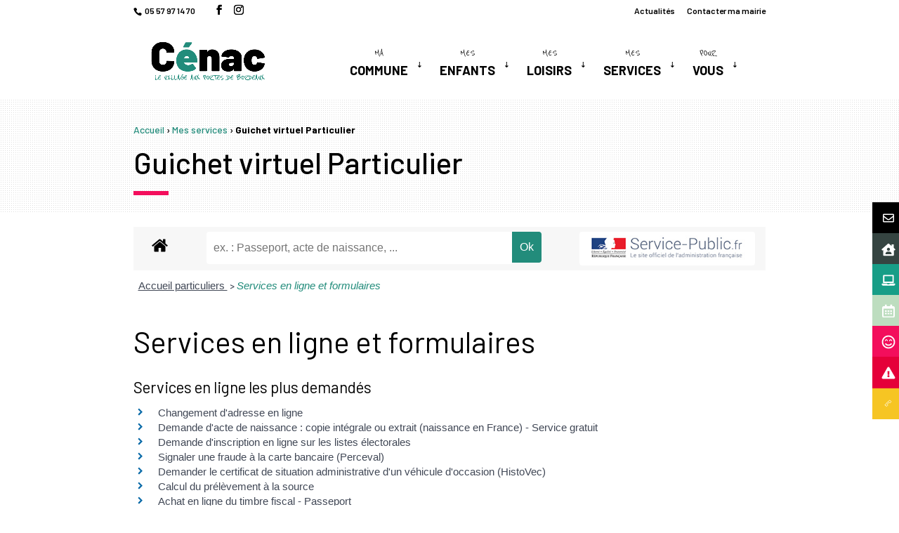

--- FILE ---
content_type: text/html; charset=UTF-8
request_url: https://www.cenac33.fr/mes-services/guichet-virtuel/?xml=servicesEnLigne
body_size: 14585
content:

<!DOCTYPE html>
<html lang="fr-FR">
<head>
	<meta charset="UTF-8" />
<meta http-equiv="X-UA-Compatible" content="IE=edge">
	<link rel="pingback" href="https://www.cenac33.fr/xmlrpc.php" />

	<script type="text/javascript">
		document.documentElement.className = 'js';
	</script>


<!-- Global site tag (gtag.js) - Google Analytics -->
<script async src="https://www.googletagmanager.com/gtag/js?id=G-8P1Q6S61PK"></script>
<script>
  window.dataLayer = window.dataLayer || [];
  function gtag(){dataLayer.push(arguments);}
  gtag('js', new Date());

  gtag('config', 'G-8P1Q6S61PK');
</script>

	<link rel="preconnect" href="https://fonts.gstatic.com" crossorigin /><meta name='robots' content='index, follow, max-image-preview:large, max-snippet:-1, max-video-preview:-1' />
	
	<script type="text/javascript">
			let jqueryParams=[],jQuery=function(r){return jqueryParams=[...jqueryParams,r],jQuery},$=function(r){return jqueryParams=[...jqueryParams,r],$};window.jQuery=jQuery,window.$=jQuery;let customHeadScripts=!1;jQuery.fn=jQuery.prototype={},$.fn=jQuery.prototype={},jQuery.noConflict=function(r){if(window.jQuery)return jQuery=window.jQuery,$=window.jQuery,customHeadScripts=!0,jQuery.noConflict},jQuery.ready=function(r){jqueryParams=[...jqueryParams,r]},$.ready=function(r){jqueryParams=[...jqueryParams,r]},jQuery.load=function(r){jqueryParams=[...jqueryParams,r]},$.load=function(r){jqueryParams=[...jqueryParams,r]},jQuery.fn.ready=function(r){jqueryParams=[...jqueryParams,r]},$.fn.ready=function(r){jqueryParams=[...jqueryParams,r]};</script>
	<!-- This site is optimized with the Yoast SEO plugin v26.8 - https://yoast.com/product/yoast-seo-wordpress/ -->
	<link media="all" href="https://www.cenac33.fr/wp-content/cache/autoptimize/css/autoptimize_efb6c13a421708e97512a17f8a95ec8e.css" rel="stylesheet"><title>Guichet virtuel Particulier - Mairie de Cénac</title>
	<link rel="canonical" href="https://www.cenac33.fr/mes-services/guichet-virtuel/" />
	<meta property="og:locale" content="fr_FR" />
	<meta property="og:type" content="article" />
	<meta property="og:title" content="Guichet virtuel Particulier - Mairie de Cénac" />
	<meta property="og:url" content="https://www.cenac33.fr/mes-services/guichet-virtuel/" />
	<meta property="og:site_name" content="Mairie de Cénac" />
	<meta property="article:modified_time" content="2021-12-16T19:49:06+00:00" />
	<meta property="og:image" content="https://www.cenac33.fr/wp-content/uploads/2021/07/illu-generique-cenac-4-1.jpg" />
	<meta property="og:image:width" content="1920" />
	<meta property="og:image:height" content="1280" />
	<meta property="og:image:type" content="image/jpeg" />
	<meta name="twitter:card" content="summary_large_image" />
	<script type="application/ld+json" class="yoast-schema-graph">{"@context":"https://schema.org","@graph":[{"@type":"WebPage","@id":"https://www.cenac33.fr/mes-services/guichet-virtuel/","url":"https://www.cenac33.fr/mes-services/guichet-virtuel/","name":"Guichet virtuel Particulier - Mairie de Cénac","isPartOf":{"@id":"https://www.cenac33.fr/#website"},"primaryImageOfPage":{"@id":"https://www.cenac33.fr/mes-services/guichet-virtuel/#primaryimage"},"image":{"@id":"https://www.cenac33.fr/mes-services/guichet-virtuel/#primaryimage"},"thumbnailUrl":"https://www.cenac33.fr/wp-content/uploads/2021/07/illu-generique-cenac-4-1.jpg","datePublished":"2021-06-30T11:21:13+00:00","dateModified":"2021-12-16T19:49:06+00:00","breadcrumb":{"@id":"https://www.cenac33.fr/mes-services/guichet-virtuel/#breadcrumb"},"inLanguage":"fr-FR","potentialAction":[{"@type":"ReadAction","target":["https://www.cenac33.fr/mes-services/guichet-virtuel/"]}]},{"@type":"ImageObject","inLanguage":"fr-FR","@id":"https://www.cenac33.fr/mes-services/guichet-virtuel/#primaryimage","url":"https://www.cenac33.fr/wp-content/uploads/2021/07/illu-generique-cenac-4-1.jpg","contentUrl":"https://www.cenac33.fr/wp-content/uploads/2021/07/illu-generique-cenac-4-1.jpg","width":1920,"height":1280},{"@type":"BreadcrumbList","@id":"https://www.cenac33.fr/mes-services/guichet-virtuel/#breadcrumb","itemListElement":[{"@type":"ListItem","position":1,"name":"Accueil","item":"https://www.cenac33.fr/"},{"@type":"ListItem","position":2,"name":"Mes services","item":"https://www.cenac33.fr/mes-services/"},{"@type":"ListItem","position":3,"name":"Guichet virtuel Particulier"}]},{"@type":"WebSite","@id":"https://www.cenac33.fr/#website","url":"https://www.cenac33.fr/","name":"Mairie de Cénac","description":"Le village aux portes de Bordeaux","potentialAction":[{"@type":"SearchAction","target":{"@type":"EntryPoint","urlTemplate":"https://www.cenac33.fr/?s={search_term_string}"},"query-input":{"@type":"PropertyValueSpecification","valueRequired":true,"valueName":"search_term_string"}}],"inLanguage":"fr-FR"}]}</script>
	<!-- / Yoast SEO plugin. -->


<link rel='dns-prefetch' href='//use.fontawesome.com' />
<link rel="alternate" type="application/rss+xml" title="Mairie de Cénac &raquo; Flux" href="https://www.cenac33.fr/feed/" />
<link rel="alternate" type="application/rss+xml" title="Mairie de Cénac &raquo; Flux des commentaires" href="https://www.cenac33.fr/comments/feed/" />
<meta name="robots" content="noindex,follow" /><meta content="cenac Child v.1.0" name="generator"/>





<!--[if lt IE 8]>
<link rel='stylesheet' id='ccchildpagesiecss-css' href='https://www.cenac33.fr/wp-content/plugins/cc-child-pages/includes/css/styles.ie.css?ver=1.43' type='text/css' media='all' />
<![endif]-->









<script type="text/javascript" src="https://www.cenac33.fr/wp-includes/js/jquery/jquery.min.js?ver=3.7.1" id="jquery-core-js"></script>
<script type="text/javascript" src="https://www.cenac33.fr/wp-includes/js/jquery/jquery-migrate.min.js?ver=3.4.1" id="jquery-migrate-js"></script>
<script type="text/javascript" id="jquery-js-after">
/* <![CDATA[ */
jqueryParams.length&&$.each(jqueryParams,function(e,r){if("function"==typeof r){var n=String(r);n.replace("$","jQuery");var a=new Function("return "+n)();$(document).ready(a)}});
/* ]]> */
</script>
<script type="text/javascript" src="https://www.cenac33.fr/wp-includes/js/jquery/ui/core.min.js?ver=1.13.3" id="jquery-ui-core-js"></script>
<script type="text/javascript" src="https://www.cenac33.fr/wp-includes/js/jquery/ui/mouse.min.js?ver=1.13.3" id="jquery-ui-mouse-js"></script>
<script type="text/javascript" src="https://www.cenac33.fr/wp-includes/js/jquery/ui/sortable.min.js?ver=1.13.3" id="jquery-ui-sortable-js"></script>
<script type="text/javascript" src="https://www.cenac33.fr/wp-includes/js/jquery/ui/datepicker.min.js?ver=1.13.3" id="jquery-ui-datepicker-js"></script>
<script type="text/javascript" id="jquery-ui-datepicker-js-after">
/* <![CDATA[ */
jQuery(function(jQuery){jQuery.datepicker.setDefaults({"closeText":"Fermer","currentText":"Aujourd\u2019hui","monthNames":["janvier","f\u00e9vrier","mars","avril","mai","juin","juillet","ao\u00fbt","septembre","octobre","novembre","d\u00e9cembre"],"monthNamesShort":["Jan","F\u00e9v","Mar","Avr","Mai","Juin","Juil","Ao\u00fbt","Sep","Oct","Nov","D\u00e9c"],"nextText":"Suivant","prevText":"Pr\u00e9c\u00e9dent","dayNames":["dimanche","lundi","mardi","mercredi","jeudi","vendredi","samedi"],"dayNamesShort":["dim","lun","mar","mer","jeu","ven","sam"],"dayNamesMin":["D","L","M","M","J","V","S"],"dateFormat":"d MM yy","firstDay":1,"isRTL":false});});
/* ]]> */
</script>
<script type="text/javascript" src="https://www.cenac33.fr/wp-includes/js/jquery/ui/resizable.min.js?ver=1.13.3" id="jquery-ui-resizable-js"></script>
<script type="text/javascript" src="https://www.cenac33.fr/wp-includes/js/jquery/ui/draggable.min.js?ver=1.13.3" id="jquery-ui-draggable-js"></script>
<script type="text/javascript" src="https://www.cenac33.fr/wp-includes/js/jquery/ui/controlgroup.min.js?ver=1.13.3" id="jquery-ui-controlgroup-js"></script>
<script type="text/javascript" src="https://www.cenac33.fr/wp-includes/js/jquery/ui/checkboxradio.min.js?ver=1.13.3" id="jquery-ui-checkboxradio-js"></script>
<script type="text/javascript" src="https://www.cenac33.fr/wp-includes/js/jquery/ui/button.min.js?ver=1.13.3" id="jquery-ui-button-js"></script>
<script type="text/javascript" src="https://www.cenac33.fr/wp-includes/js/jquery/ui/dialog.min.js?ver=1.13.3" id="jquery-ui-dialog-js"></script>
<script type="text/javascript" id="events-manager-js-extra">
/* <![CDATA[ */
var EM = {"ajaxurl":"https:\/\/www.cenac33.fr\/wp-admin\/admin-ajax.php","locationajaxurl":"https:\/\/www.cenac33.fr\/wp-admin\/admin-ajax.php?action=locations_search","firstDay":"1","locale":"fr","dateFormat":"yy-mm-dd","ui_css":"https:\/\/www.cenac33.fr\/wp-content\/plugins\/events-manager\/includes\/css\/jquery-ui\/build.min.css","show24hours":"1","is_ssl":"1","autocomplete_limit":"10","calendar":{"breakpoints":{"small":560,"medium":908,"large":false},"month_format":"M Y"},"phone":"","datepicker":{"format":"d\/m\/Y","locale":"fr"},"search":{"breakpoints":{"small":650,"medium":850,"full":false}},"url":"https:\/\/www.cenac33.fr\/wp-content\/plugins\/events-manager","assets":{"input.em-uploader":{"js":{"em-uploader":{"url":"https:\/\/www.cenac33.fr\/wp-content\/plugins\/events-manager\/includes\/js\/em-uploader.js?v=7.2.3.1","event":"em_uploader_ready"}}},".em-event-editor":{"js":{"event-editor":{"url":"https:\/\/www.cenac33.fr\/wp-content\/plugins\/events-manager\/includes\/js\/events-manager-event-editor.js?v=7.2.3.1","event":"em_event_editor_ready"}},"css":{"event-editor":"https:\/\/www.cenac33.fr\/wp-content\/plugins\/events-manager\/includes\/css\/events-manager-event-editor.min.css?v=7.2.3.1"}},".em-recurrence-sets, .em-timezone":{"js":{"luxon":{"url":"luxon\/luxon.js?v=7.2.3.1","event":"em_luxon_ready"}}},".em-booking-form, #em-booking-form, .em-booking-recurring, .em-event-booking-form":{"js":{"em-bookings":{"url":"https:\/\/www.cenac33.fr\/wp-content\/plugins\/events-manager\/includes\/js\/bookingsform.js?v=7.2.3.1","event":"em_booking_form_js_loaded"}}},"#em-opt-archetypes":{"js":{"archetypes":"https:\/\/www.cenac33.fr\/wp-content\/plugins\/events-manager\/includes\/js\/admin-archetype-editor.js?v=7.2.3.1","archetypes_ms":"https:\/\/www.cenac33.fr\/wp-content\/plugins\/events-manager\/includes\/js\/admin-archetypes.js?v=7.2.3.1","qs":"qs\/qs.js?v=7.2.3.1"}}},"cached":"","txt_search":"Recherche","txt_searching":"Recherche en cours\u2026","txt_loading":"Chargement en cours\u2026","event_detach_warning":"Confirmez-vous vouloir d\u00e9tacher cet \u00e9v\u00e8nement\u00a0? Cet \u00e9v\u00e8nement sera alors ind\u00e9pendant de la s\u00e9rie p\u00e9riodique d\u2019\u00e9v\u00e8nements.","delete_recurrence_warning":"Confirmez-vous vouloir effacer toutes les occurrences de cet \u00e9v\u00e8nement\u00a0? Tous les \u00e9v\u00e8nements seront d\u00e9plac\u00e9s vers la poubelle."};
/* ]]> */
</script>
<script type="text/javascript" src="https://www.cenac33.fr/wp-content/plugins/events-manager/includes/js/events-manager.js?ver=7.2.3.1" id="events-manager-js"></script>
<script type="text/javascript" src="https://www.cenac33.fr/wp-content/plugins/events-manager/includes/external/flatpickr/l10n/fr.js?ver=7.2.3.1" id="em-flatpickr-localization-js"></script>
<script type="text/javascript" src="https://www.cenac33.fr/wp-content/plugins/shared-files-pro/dist/js/p.js?ver=1.7.58" id="shared-files-js"></script>
<script type="text/javascript" id="shared-files-js-after">
/* <![CDATA[ */
jQuery(document).ready(function($) {
      if (typeof ajaxurl === 'undefined') {
        ajaxurl = 'https://www.cenac33.fr/wp-admin/admin-ajax.php'; // get ajaxurl
      }
      });
/* ]]> */
</script>
<script type="text/javascript" src="https://www.cenac33.fr/wp-content/plugins/shared-files-pro/dist/basiclightbox/basicLightbox.min.js?ver=1.7.58" id="shared-files-basiclightbox-js"></script>
<link rel="https://api.w.org/" href="https://www.cenac33.fr/wp-json/" /><link rel="alternate" title="JSON" type="application/json" href="https://www.cenac33.fr/wp-json/wp/v2/pages/294" /><link rel="EditURI" type="application/rsd+xml" title="RSD" href="https://www.cenac33.fr/xmlrpc.php?rsd" />
<meta name="generator" content="WordPress 6.7.4" />
<link rel='shortlink' href='https://www.cenac33.fr/?p=294' />
<link rel="alternate" title="oEmbed (JSON)" type="application/json+oembed" href="https://www.cenac33.fr/wp-json/oembed/1.0/embed?url=https%3A%2F%2Fwww.cenac33.fr%2Fmes-services%2Fguichet-virtuel%2F" />
<link rel="alternate" title="oEmbed (XML)" type="text/xml+oembed" href="https://www.cenac33.fr/wp-json/oembed/1.0/embed?url=https%3A%2F%2Fwww.cenac33.fr%2Fmes-services%2Fguichet-virtuel%2F&#038;format=xml" />
<meta name="viewport" content="width=device-width, initial-scale=1.0, maximum-scale=1.0, user-scalable=0" /><link rel="icon" href="https://www.cenac33.fr/wp-content/uploads/2021/09/cropped-logo-mairie-cenac-nw-03-32x32.png" sizes="32x32" />
<link rel="icon" href="https://www.cenac33.fr/wp-content/uploads/2021/09/cropped-logo-mairie-cenac-nw-03-192x192.png" sizes="192x192" />
<link rel="apple-touch-icon" href="https://www.cenac33.fr/wp-content/uploads/2021/09/cropped-logo-mairie-cenac-nw-03-180x180.png" />
<meta name="msapplication-TileImage" content="https://www.cenac33.fr/wp-content/uploads/2021/09/cropped-logo-mairie-cenac-nw-03-270x270.png" />


	<link rel="preconnect" href="https://fonts.googleapis.com">
<link rel="preconnect" href="https://fonts.gstatic.com" crossorigin>
<link href="https://fonts.googleapis.com/css2?family=Barlow:ital,wght@0,100;0,200;0,300;0,400;0,500;0,600;0,700;0,800;0,900;1,100;1,200;1,300;1,400;1,500;1,600;1,700;1,800;1,900&family=Reenie+Beanie&family=Rozha+One&display=swap" rel="stylesheet">

</head>
<body class="page-template page-template-page-template-sansbandeau page-template-page-template-sansbandeau-php page page-id-294 page-child parent-pageid-290 et_button_no_icon et_pb_button_helper_class et_fixed_nav et_show_nav et_secondary_nav_enabled et_secondary_nav_two_panels et_primary_nav_dropdown_animation_fade et_secondary_nav_dropdown_animation_fade et_header_style_left et_pb_footer_columns4 et_cover_background et_pb_gutter osx et_pb_gutters2 et_right_sidebar et_divi_theme et-db">
	<div id="page-container">


					<div id="top-header">
			<div class="container clearfix">

			
				<div id="et-info">
									<span id="et-info-phone"> 05 57 97 14 70</span>
				
				
				<ul class="et-social-icons">

	<li class="et-social-icon et-social-facebook">
		<a href="https://www.facebook.com/Mairie-de-C%C3%A9nac-398622930570408" class="icon">
			<span>Facebook</span>
		</a>
	</li>
	<li class="et-social-icon et-social-instagram">
		<a href="https://www.instagram.com/bibliocenac/" class="icon">
			<span>Instagram</span>
		</a>
	</li>

</ul>				</div>

			
				<div id="et-secondary-menu">
				<div class="et_duplicate_social_icons">
								<ul class="et-social-icons">

	<li class="et-social-icon et-social-facebook">
		<a href="https://www.facebook.com/Mairie-de-C%C3%A9nac-398622930570408" class="icon">
			<span>Facebook</span>
		</a>
	</li>
	<li class="et-social-icon et-social-instagram">
		<a href="https://www.instagram.com/bibliocenac/" class="icon">
			<span>Instagram</span>
		</a>
	</li>

</ul>
							</div><ul id="et-secondary-nav" class="menu"><li class="menu-item menu-item-type-post_type menu-item-object-page menu-item-335"><a href="https://www.cenac33.fr/actualites/">Actualités</a></li>
<li class="menu-item menu-item-type-post_type menu-item-object-page menu-item-336"><a href="https://www.cenac33.fr/ma-commune/contact/">Contacter ma mairie</a></li>
</ul>				</div>

			</div>
		</div>
		
	
			<header id="main-header" data-height-onload="58">
			<div class="container clearfix et_menu_container">
							<div class="logo_container">
					<span class="logo_helper"></span>
					<a href="https://www.cenac33.fr/">
						<img src="https://www.cenac33.fr/wp-content/uploads/2021/09/logo-mairie-cenac-nw-03.png" width="718" height="282" alt="Mairie de Cénac" id="logo" data-height-percentage="71" />
					</a>
				</div>
							<div id="et-top-navigation" data-height="58" data-fixed-height="40">
											<nav id="top-menu-nav">
						<ul id="top-menu" class="nav"><li id="menu-item-303" class="mega-menu rouge menu-item menu-item-type-post_type menu-item-object-page menu-item-has-children menu-item-303"><a href="https://www.cenac33.fr/ma-commune/"><span>Ma </span><br/>Commune</a>
<ul class="sub-menu">
	<li id="menu-item-304" class="menu-item menu-item-type-post_type menu-item-object-page menu-item-has-children menu-item-304"><a href="https://www.cenac33.fr/ma-commune/decouvrir-cenac/">Découvrir Cénac</a>
	<ul class="sub-menu">
		<li id="menu-item-330" class="menu-item menu-item-type-post_type menu-item-object-page menu-item-330"><a href="https://www.cenac33.fr/ma-commune/decouvrir-cenac/histoire/">Histoire</a></li>
		<li id="menu-item-329" class="menu-item menu-item-type-post_type menu-item-object-page menu-item-329"><a href="https://www.cenac33.fr/ma-commune/decouvrir-cenac/gites-et-chambres-dhotes/">Gîtes et chambres d’hôtes</a></li>
		<li id="menu-item-331" class="menu-item menu-item-type-post_type menu-item-object-page menu-item-331"><a href="https://www.cenac33.fr/ma-commune/decouvrir-cenac/nos-chateaux-viticoles/">Nos châteaux viticoles</a></li>
		<li id="menu-item-634" class="menu-item menu-item-type-post_type menu-item-object-page menu-item-634"><a href="https://www.cenac33.fr/ma-commune/decouvrir-cenac/nouveaux-arrivants/">Nouveaux arrivants</a></li>
	</ul>
</li>
	<li id="menu-item-313" class="menu-item menu-item-type-post_type menu-item-object-page menu-item-has-children menu-item-313"><a href="https://www.cenac33.fr/ma-commune/vie-municipale/">Vie municipale</a>
	<ul class="sub-menu">
		<li id="menu-item-333" class="menu-item menu-item-type-post_type menu-item-object-page menu-item-333"><a href="https://www.cenac33.fr/ma-commune/vie-municipale/vos-elus/">Vos élus</a></li>
		<li id="menu-item-2288" class="menu-item menu-item-type-post_type menu-item-object-page menu-item-has-children menu-item-2288"><a href="https://www.cenac33.fr/ma-commune/vie-municipale/democratie-participative/">Démocratie participative</a>
		<ul class="sub-menu">
			<li id="menu-item-2548" class="menu-item menu-item-type-post_type menu-item-object-page menu-item-2548"><a href="https://www.cenac33.fr/ma-commune/vie-municipale/democratie-participative/budget-participatif-2023/">Budget Participatif 2024</a></li>
		</ul>
</li>
		<li id="menu-item-316" class="menu-item menu-item-type-post_type menu-item-object-page menu-item-316"><a href="https://www.cenac33.fr/ma-commune/vie-municipale/marches-publics/">Marchés publics</a></li>
		<li id="menu-item-332" class="menu-item menu-item-type-post_type menu-item-object-page menu-item-332"><a href="https://www.cenac33.fr/ma-commune/vie-municipale/conseils-municipaux/">Conseils municipaux</a></li>
		<li id="menu-item-2013" class="menu-item menu-item-type-post_type menu-item-object-page menu-item-2013"><a href="https://www.cenac33.fr/ma-commune/decouvrir-cenac/le-kiosque-cenac-infos/">Le kiosque : Cénac Infos</a></li>
	</ul>
</li>
	<li id="menu-item-320" class="menu-item menu-item-type-post_type menu-item-object-page menu-item-has-children menu-item-320"><a href="https://www.cenac33.fr/ma-commune/decouvrir-cenac/cenac-vert/">Cénac Vert</a>
	<ul class="sub-menu">
		<li id="menu-item-1953" class="menu-item menu-item-type-post_type menu-item-object-page menu-item-1953"><a href="https://www.cenac33.fr/ma-commune/decouvrir-cenac/cenac-vert/bois-desfonseau/">Bois Desfonseau</a></li>
		<li id="menu-item-1954" class="menu-item menu-item-type-post_type menu-item-object-page menu-item-1954"><a href="https://www.cenac33.fr/ma-commune/decouvrir-cenac/cenac-vert/piste-cyclable-et-chemins-de-randonnee/">Piste cyclable et chemins de randonnée</a></li>
		<li id="menu-item-1952" class="menu-item menu-item-type-post_type menu-item-object-page menu-item-1952"><a href="https://www.cenac33.fr/ma-commune/decouvrir-cenac/cenac-vert/projet-maya/">Projet Maya</a></li>
	</ul>
</li>
</ul>
</li>
<li id="menu-item-299" class="mega-menu jaune menu-item menu-item-type-post_type menu-item-object-page menu-item-has-children menu-item-299"><a href="https://www.cenac33.fr/quotidien/"><span>Mes</span><br/> enfants</a>
<ul class="sub-menu">
	<li id="menu-item-301" class="menu-item menu-item-type-post_type menu-item-object-page menu-item-has-children menu-item-301"><a href="https://www.cenac33.fr/quotidien/petite-enfance/">Petite enfance</a>
	<ul class="sub-menu">
		<li id="menu-item-1231" class="menu-item menu-item-type-post_type menu-item-object-page menu-item-1231"><a href="https://www.cenac33.fr/quotidien/petite-enfance/relais-enfance/">Relais Enfance</a></li>
		<li id="menu-item-1230" class="menu-item menu-item-type-post_type menu-item-object-page menu-item-1230"><a href="https://www.cenac33.fr/quotidien/petite-enfance/ilot-accueil-enfants-parents/">Îlot accueil Enfants – Parents</a></li>
	</ul>
</li>
	<li id="menu-item-302" class="menu-item menu-item-type-post_type menu-item-object-page menu-item-has-children menu-item-302"><a href="https://www.cenac33.fr/quotidien/scolarite/">Scolarité</a>
	<ul class="sub-menu">
		<li id="menu-item-454" class="menu-item menu-item-type-post_type menu-item-object-page menu-item-454"><a href="https://www.cenac33.fr/quotidien/scolarite/ecole/">École de la Pimpine</a></li>
		<li id="menu-item-455" class="menu-item menu-item-type-post_type menu-item-object-page menu-item-455"><a href="https://www.cenac33.fr/quotidien/scolarite/portail-famille/">Accueil périscolaire</a></li>
		<li id="menu-item-456" class="menu-item menu-item-type-post_type menu-item-object-page menu-item-456"><a href="https://www.cenac33.fr/quotidien/scolarite/restauration-scolaire/">Restauration scolaire</a></li>
	</ul>
</li>
	<li id="menu-item-300" class="menu-item menu-item-type-post_type menu-item-object-page menu-item-has-children menu-item-300"><a href="https://www.cenac33.fr/quotidien/jeunesse/">Jeunesse</a>
	<ul class="sub-menu">
		<li id="menu-item-733" class="menu-item menu-item-type-post_type menu-item-object-page menu-item-733"><a href="https://www.cenac33.fr/quotidien/jeunesse/club-ados-11-17-ans/">Club Ados 11-17 ans</a></li>
		<li id="menu-item-738" class="menu-item menu-item-type-post_type menu-item-object-page menu-item-738"><a href="https://www.cenac33.fr/quotidien/jeunesse/bons-plans-adresses/">Bons plans &#038; adresses</a></li>
		<li id="menu-item-734" class="menu-item menu-item-type-taxonomy menu-item-object-category menu-item-734"><a href="https://www.cenac33.fr/category/jeunesse/">Actus Jeunesse</a></li>
	</ul>
</li>
</ul>
</li>
<li id="menu-item-314" class="mega-menu vert menu-item menu-item-type-post_type menu-item-object-page menu-item-has-children menu-item-314"><a href="https://www.cenac33.fr/mes-loisirs/"><span>Mes</span><br/> loisirs</a>
<ul class="sub-menu">
	<li id="menu-item-317" class="menu-item menu-item-type-post_type menu-item-object-page menu-item-has-children menu-item-317"><a href="https://www.cenac33.fr/mes-loisirs/les-associations/">Les associations</a>
	<ul class="sub-menu">
		<li id="menu-item-1284" class="menu-item menu-item-type-taxonomy menu-item-object-project_category menu-item-1284"><a href="https://www.cenac33.fr/project_category/culture-arts-musique/">Culture / Arts / Musique</a></li>
		<li id="menu-item-1285" class="menu-item menu-item-type-taxonomy menu-item-object-project_category menu-item-1285"><a href="https://www.cenac33.fr/project_category/sport/">Sport</a></li>
		<li id="menu-item-1287" class="menu-item menu-item-type-taxonomy menu-item-object-project_category menu-item-1287"><a href="https://www.cenac33.fr/project_category/vie-scolaire/">Vie scolaire</a></li>
		<li id="menu-item-1286" class="menu-item menu-item-type-taxonomy menu-item-object-project_category menu-item-1286"><a href="https://www.cenac33.fr/project_category/solidarite/">Solidarité</a></li>
		<li id="menu-item-1054" class="menu-item menu-item-type-taxonomy menu-item-object-event-categories menu-item-1054"><a href="https://www.cenac33.fr/events/categories/vie-de-nos-associations/">Vie de nos associations</a></li>
	</ul>
</li>
	<li id="menu-item-318" class="menu-item menu-item-type-post_type menu-item-object-page menu-item-has-children menu-item-318"><a href="https://www.cenac33.fr/mes-loisirs/cenac-culture/">Cénac Culture</a>
	<ul class="sub-menu">
		<li id="menu-item-896" class="menu-item menu-item-type-post_type menu-item-object-page menu-item-896"><a href="https://www.cenac33.fr/mes-loisirs/evenements/">Agenda</a></li>
		<li id="menu-item-453" class="menu-item menu-item-type-post_type menu-item-object-page menu-item-453"><a href="https://www.cenac33.fr/mes-loisirs/bibliotheque/">Bibliothèque</a></li>
		<li id="menu-item-984" class="menu-item menu-item-type-post_type menu-item-object-page menu-item-984"><a href="https://www.cenac33.fr/mes-loisirs/bibliotheque/la-selection-de-la-biblio/">Sélection de la biblio&rsquo;</a></li>
	</ul>
</li>
	<li id="menu-item-319" class="menu-item menu-item-type-post_type menu-item-object-page menu-item-has-children menu-item-319"><a href="https://www.cenac33.fr/mes-loisirs/cenac-sportif/">Cénac Sportif</a>
	<ul class="sub-menu">
		<li id="menu-item-754" class="menu-item menu-item-type-post_type menu-item-object-page menu-item-754"><a href="https://www.cenac33.fr/mes-loisirs/cenac-sportif/infrastructures-sportives/">Infrastructures sportives</a></li>
		<li id="menu-item-753" class="menu-item menu-item-type-post_type menu-item-object-page menu-item-753"><a href="https://www.cenac33.fr/mes-loisirs/cenac-sportif/piscine-intercommunale/">Piscine intercommunale</a></li>
	</ul>
</li>
</ul>
</li>
<li id="menu-item-306" class="mega-menu menu-item menu-item-type-post_type menu-item-object-page current-page-ancestor current-menu-ancestor current-page-parent current_page_ancestor menu-item-has-children menu-item-306"><a href="https://www.cenac33.fr/mes-services/"><span>Mes</span><br/> services</a>
<ul class="sub-menu">
	<li id="menu-item-633" class="menu-item menu-item-type-post_type menu-item-object-page menu-item-has-children menu-item-633"><a href="https://www.cenac33.fr/quotidien/services-a-la-population/">Services population</a>
	<ul class="sub-menu">
		<li id="menu-item-1967" class="menu-item menu-item-type-post_type menu-item-object-page menu-item-1967"><a href="https://www.cenac33.fr/quotidien/services-a-la-population/prevention-des-risques-majeurs/">Prévention des risques majeurs</a></li>
		<li id="menu-item-334" class="menu-item menu-item-type-post_type menu-item-object-page menu-item-334"><a href="https://www.cenac33.fr/ma-commune/vivre-a-cenac/ccas/">CCAS</a></li>
		<li id="menu-item-658" class="menu-item menu-item-type-taxonomy menu-item-object-category menu-item-658"><a href="https://www.cenac33.fr/category/services-a-la-population/">Actualités services</a></li>
	</ul>
</li>
	<li id="menu-item-2014" class="menu-item menu-item-type-post_type menu-item-object-page menu-item-has-children menu-item-2014"><a href="https://www.cenac33.fr/mes-services/habitat-logement/">Habitat &#038; Logement</a>
	<ul class="sub-menu">
		<li id="menu-item-487" class="menu-item menu-item-type-post_type menu-item-object-page menu-item-487"><a href="https://www.cenac33.fr/mes-services/urbanisme/">Urbanisme</a></li>
		<li id="menu-item-2015" class="menu-item menu-item-type-post_type menu-item-object-page menu-item-2015"><a href="https://www.cenac33.fr/mes-services/formalites-urbanisme/">Formalités urbanisme</a></li>
		<li id="menu-item-1524" class="menu-item menu-item-type-post_type menu-item-object-page menu-item-1524"><a href="https://www.cenac33.fr/quotidien/services-a-la-population/dechets-et-tri/">Déchets et tri</a></li>
		<li id="menu-item-1992" class="menu-item menu-item-type-post_type menu-item-object-page menu-item-1992"><a href="https://www.cenac33.fr/mes-services/reglementation-environnement/">Réglementation environnement</a></li>
	</ul>
</li>
	<li id="menu-item-293" class="menu-item menu-item-type-custom menu-item-object-custom current-menu-ancestor current-menu-parent menu-item-has-children menu-item-293"><a href="#">Démarches administratives</a>
	<ul class="sub-menu">
		<li id="menu-item-308" class="menu-item menu-item-type-post_type menu-item-object-page menu-item-308"><a href="https://www.cenac33.fr/mes-services/demarches-en-mairie/">Démarches en mairie</a></li>
		<li id="menu-item-307" class="menu-item menu-item-type-post_type menu-item-object-page current-menu-item page_item page-item-294 current_page_item menu-item-307"><a href="https://www.cenac33.fr/mes-services/guichet-virtuel/" aria-current="page">Guichet virtuel Particulier</a></li>
		<li id="menu-item-309" class="menu-item menu-item-type-post_type menu-item-object-page menu-item-309"><a href="https://www.cenac33.fr/mes-services/signalements/">Signalements</a></li>
	</ul>
</li>
</ul>
</li>
<li id="menu-item-280" class="menu-item menu-item-type-custom menu-item-object-custom menu-item-has-children menu-item-280"><a href="#"><span>Pour</span><br/> vous</a>
<ul class="sub-menu">
	<li id="menu-item-327" class="menu-item menu-item-type-post_type menu-item-object-page menu-item-327"><a href="https://www.cenac33.fr/je-suis/jeune/">Jeune</a></li>
	<li id="menu-item-328" class="menu-item menu-item-type-post_type menu-item-object-page menu-item-328"><a href="https://www.cenac33.fr/je-suis/parent/">Parent</a></li>
	<li id="menu-item-1058" class="menu-item menu-item-type-post_type menu-item-object-page menu-item-1058"><a href="https://www.cenac33.fr/je-suis/senior/">Sénior</a></li>
	<li id="menu-item-2099" class="menu-item menu-item-type-post_type menu-item-object-page menu-item-2099"><a href="https://www.cenac33.fr/je-suis/association/">Association</a></li>
	<li id="menu-item-1059" class="menu-item menu-item-type-post_type menu-item-object-page menu-item-1059"><a href="https://www.cenac33.fr/je-suis/professionel/">Professionel</a></li>
	<li id="menu-item-1057" class="menu-item menu-item-type-post_type menu-item-object-page menu-item-1057"><a href="https://www.cenac33.fr/je-suis/touriste/">Touriste</a></li>
	<li id="menu-item-920" class="menu-item menu-item-type-post_type menu-item-object-page menu-item-920"><a href="https://www.cenac33.fr/ma-commune/decouvrir-cenac/nouveaux-arrivants/">Nouvel arrivant</a></li>
</ul>
</li>
</ul>						</nav>
					
					
					
										<div id="et_top_search">
						<span id="et_search_icon"><!--<svg version="1.1" id="Layer_1" xmlns="http://www.w3.org/2000/svg" xmlns:xlink="http://www.w3.org/1999/xlink" x="0px" y="0px"
	 width="30px" height="30px" viewBox="0 0 30 30" style="enable-background:new 0 0 30 30;" xml:space="preserve">
<path d="M20.5,17.6c0.9-1.5,1.5-3.2,1.5-5.1C22,7.3,17.8,3,12.5,3C7.3,3,3,7.3,3,12.5S7.3,22,12.5,22c1.9,0,3.7-0.6,5.2-1.5l0.4-0.3
	l6.8,6.8l2.1-2.1l-6.8-6.8L20.5,17.6z M17.8,7.2c1.4,1.4,2.2,3.3,2.2,5.3s-0.8,3.9-2.2,5.3S14.5,20,12.5,20s-3.9-0.8-5.3-2.2
	S5,14.5,5,12.5s0.8-3.9,2.2-5.3S10.5,5,12.5,5C14.5,5,16.4,5.8,17.8,7.2z"/>
</svg>--></span>

					</div>
					
					<div id="et_mobile_nav_menu">
				<div class="mobile_nav closed">
					<span class="select_page">Sélectionner une page</span>
					<span class="mobile_menu_bar mobile_menu_bar_toggle"></span>
				</div>
			</div>				</div>
			</div>
			<div class="et_search_outer">
				<div class="container et_search_form_container">
					<form role="search" method="get" class="et-search-form" action="https://www.cenac33.fr/">
					<input type="search" class="et-search-field" placeholder="Rechercher &hellip;" value="" name="s" title="Rechercher:" />					</form>
					<span class="et_close_search_field"></span>
				</div>
			</div>
		</header>
		
		<div id="menu-rapide">

<nav class="menu-flottant">
    <ul>
    
           	<li><span><svg version="1.1" id="icone-contact" focusable="false" xmlns="http://www.w3.org/2000/svg" xmlns:xlink="http://www.w3.org/1999/xlink"
	 x="0px" y="0px" width="20px" height="20px" viewBox="0 0 20 20" style="enable-background:new 0 0 20 20;" xml:space="preserve">
<path d="M16.5,3.5h-13C2.7,3.5,2,4.2,2,5v9c0,0.8,0.7,1.5,1.5,1.5h13c0.8,0,1.5-0.7,1.5-1.5V5C18,4.2,17.3,3.5,16.5,3.5z M16.5,5
	v1.3c-0.7,0.6-1.8,1.5-4.2,3.3C11.8,10,10.7,11,10,11c-0.7,0-1.8-1-2.3-1.4C5.3,7.7,4.2,6.8,3.5,6.3V5H16.5z M3.5,14V8.2
	c0.7,0.6,1.7,1.4,3.3,2.6c0.7,0.5,1.9,1.7,3.2,1.7c1.3,0,2.5-1.2,3.2-1.7c1.5-1.2,2.6-2,3.3-2.6V14H3.5z"/>
</svg></span><a href="/contact/">Contact mairie</a></li>
		<li><span><svg version="1.1" id="Calque_1" focusable="false" xmlns="http://www.w3.org/2000/svg" xmlns:xlink="http://www.w3.org/1999/xlink"
	 x="0px" y="0px" width="20px" height="20px" viewBox="0 0 20 20" style="enable-background:new 0 0 20 20;" xml:space="preserve">
<path d="M19.6,9.9l-2-1.8V3.5c0-0.3-0.2-0.5-0.5-0.5h-2.2c-0.3,0-0.5,0.2-0.5,0.5v1.8l-3.4-3C10.7,2,10.3,1.8,10,1.8S9.3,2,9.1,2.2
	L0.4,9.9c-0.1,0.1-0.2,0.3-0.2,0.4c0,0.1,0.1,0.3,0.1,0.4l0.7,0.8c0.1,0.1,0.3,0.2,0.4,0.2c0.1,0,0.3-0.1,0.4-0.1L2.4,11v7.1
	c0,0.6,0.5,1.1,1.1,1.1h13.1c0.6,0,1.1-0.5,1.1-1.1V11l0.5,0.5c0.1,0.1,0.2,0.1,0.4,0.1c0.2,0,0.3-0.1,0.4-0.2l0.7-0.8
	c0.1-0.1,0.1-0.2,0.1-0.4C19.8,10.1,19.7,10,19.6,9.9z M10,7.8c1.2,0,2.2,1,2.2,2.2s-1,2.2-2.2,2.2s-2.2-1-2.2-2.2S8.8,7.8,10,7.8z
	 M13.8,17.1H6.2c-0.3,0-0.5-0.2-0.5-0.5c0-1.8,1.5-3.3,3.3-3.3h2.2c1.8,0,3.3,1.5,3.3,3.3C14.4,16.8,14.1,17.1,13.8,17.1z"/>
</svg>
</span><a href="/urbanisme/">Urbanisme</a></li>
              
              <li><span><svg version="1.1" id="icone-demarches" focusable="false" xmlns="http://www.w3.org/2000/svg" xmlns:xlink="http://www.w3.org/1999/xlink"
	 x="0px" y="0px" width="20px" height="20px" viewBox="0 0 20 20" style="enable-background:new 0 0 20 20;" xml:space="preserve">
<path d="M19.1,14.8h-7.3c0,0.6-0.4,1-1,1H9c-0.6,0-1-0.5-1-1H0.9c-0.3,0-0.5,0.2-0.5,0.5v0.5c0,1.1,0.9,1.9,1.9,1.9h15.3
	c1.1,0,1.9-0.9,1.9-1.9v-0.5C19.6,15,19.4,14.8,19.1,14.8z M17.7,3.8c0-0.8-0.6-1.4-1.4-1.4H3.8C3,2.3,2.3,3,2.3,3.8v10.1h15.3V3.8z
	 M15.7,11.9H4.3V4.3h11.5V11.9z"/>
</svg>
</span><a href="https://www.cenac33.fr/mes-services/guichet-virtuel/">Guichet virtuel</a></li>
              <li><span><svg version="1.1" id="icone-agenda" focusable="false" xmlns="http://www.w3.org/2000/svg" xmlns:xlink="http://www.w3.org/1999/xlink"
	 x="0px" y="0px" width="20px" height="20px" viewBox="0 0 20 20" style="enable-background:new 0 0 20 20;" xml:space="preserve">
<path d="M7,11.1H5.4c-0.3,0-0.5-0.2-0.5-0.4V9.3c0-0.2,0.2-0.4,0.5-0.4H7c0.3,0,0.5,0.2,0.5,0.4v1.4C7.5,11,7.2,11.1,7,11.1z
	 M11.3,10.7V9.3c0-0.2-0.2-0.4-0.5-0.4H9.2C8.9,8.9,8.7,9,8.7,9.3v1.4c0,0.2,0.2,0.4,0.5,0.4h1.6C11.1,11.1,11.3,11,11.3,10.7z
	 M15.1,10.7V9.3c0-0.2-0.2-0.4-0.5-0.4H13c-0.3,0-0.5,0.2-0.5,0.4v1.4c0,0.2,0.2,0.4,0.5,0.4h1.6C14.9,11.1,15.1,11,15.1,10.7z
	 M11.3,14.2v-1.4c0-0.2-0.2-0.4-0.5-0.4H9.2c-0.3,0-0.5,0.2-0.5,0.4v1.4c0,0.2,0.2,0.4,0.5,0.4h1.6C11.1,14.6,11.3,14.4,11.3,14.2z
	 M7.5,14.2v-1.4c0-0.2-0.2-0.4-0.5-0.4H5.4c-0.3,0-0.5,0.2-0.5,0.4v1.4c0,0.2,0.2,0.4,0.5,0.4H7C7.2,14.6,7.5,14.4,7.5,14.2z
	 M15.1,14.2v-1.4c0-0.2-0.2-0.4-0.5-0.4H13c-0.3,0-0.5,0.2-0.5,0.4v1.4c0,0.2,0.2,0.4,0.5,0.4h1.6C14.9,14.6,15.1,14.4,15.1,14.2z
	 M18.9,4.8v12.6c0,1-0.9,1.7-1.9,1.7H3c-1.1,0-1.9-0.8-1.9-1.7V4.8c0-1,0.9-1.7,1.9-1.7h1.9V1.2c0-0.2,0.2-0.4,0.5-0.4H7
	c0.3,0,0.5,0.2,0.5,0.4v1.9h5.1V1.2c0-0.2,0.2-0.4,0.5-0.4h1.6c0.3,0,0.5,0.2,0.5,0.4v1.9H17C18.1,3.1,18.9,3.9,18.9,4.8z M17,17.2
	V6.6H3v10.7c0,0.1,0.1,0.2,0.2,0.2h13.5C16.9,17.5,17,17.4,17,17.2z"/>
</svg>
</span><a href="/evenements/">Agenda</a></li>    
		<li><span><svg version="1.1" id="icone-ecole" focusable="false" xmlns="http://www.w3.org/2000/svg" xmlns:xlink="http://www.w3.org/1999/xlink"
	 x="0px" y="0px" width="20px" height="20px" viewBox="0 0 20 20" style="enable-background:new 0 0 20 20;" xml:space="preserve">
<path d="M10,0.6c-5.2,0-9.4,4.2-9.4,9.4s4.2,9.4,9.4,9.4s9.4-4.2,9.4-9.4S15.2,0.6,10,0.6z M10,17.5c-4.2,0-7.5-3.4-7.5-7.5
	S5.8,2.5,10,2.5s7.5,3.4,7.5,7.5S14.2,17.5,10,17.5z M13.2,12.1c-0.8,0.9-1.9,1.5-3.2,1.5s-2.4-0.5-3.2-1.5
	c-0.3-0.4-0.9-0.4-1.3-0.1c-0.4,0.3-0.4,0.9-0.1,1.3c1.1,1.4,2.8,2.1,4.6,2.1s3.4-0.8,4.6-2.1c0.3-0.4,0.3-1-0.1-1.3
	C14.1,11.7,13.5,11.7,13.2,12.1z M5.8,8.3C6.1,7.8,6.5,7.5,7,7.5s0.9,0.3,1.2,0.8l0.4,0.6c0.1,0.1,0.2,0.2,0.4,0.1
	C9,9,9.1,8.9,9.1,8.8C9,7.2,7.9,6.1,7,6.1S5,7.2,4.9,8.8C4.9,8.9,5,9,5.1,9.1c0.1,0,0.3,0,0.4-0.1L5.8,8.3z M13,6.1
	c-0.9,0-2,1.1-2.1,2.7c0,0.1,0.1,0.3,0.2,0.3c0.1,0,0.3,0,0.4-0.1l0.4-0.6c0.3-0.5,0.7-0.8,1.2-0.8s0.9,0.3,1.2,0.8l0.4,0.6
	c0.1,0.1,0.2,0.2,0.4,0.1c0.1,0,0.2-0.2,0.2-0.3C15,7.2,13.9,6.1,13,6.1z"/>
</svg>
</span><a href="/restauration-scolaire/#menus">Menus Cantine</a></li>
             <li><span><svg version="1.1" id="icone-signal" focusable="false" xmlns="http://www.w3.org/2000/svg" xmlns:xlink="http://www.w3.org/1999/xlink"
	 x="0px" y="0px" width="20px" height="20px" viewBox="0 0 20 20" style="enable-background:new 0 0 20 20;" xml:space="preserve">
<path d="M19.3,16.1c0.6,1.1-0.2,2.4-1.4,2.4H2.1c-1.2,0-2-1.3-1.4-2.4L8.6,2.3c0.6-1.1,2.1-1.1,2.7,0L19.3,16.1L19.3,16.1z M10,13.2
	c-0.8,0-1.5,0.7-1.5,1.5s0.7,1.5,1.5,1.5s1.5-0.7,1.5-1.5S10.8,13.2,10,13.2z M8.6,7.8l0.2,4.5c0,0.2,0.2,0.4,0.4,0.4h1.6
	c0.2,0,0.4-0.2,0.4-0.4l0.2-4.5c0-0.2-0.2-0.4-0.4-0.4H9C8.7,7.4,8.5,7.5,8.6,7.8L8.6,7.8z"/>
</svg></span><a href="https://www.intramuros.org/cenac/signaler" target="_blank">Signalements</a></li> 
		 <li><span><svg version="1.1" id="icone-mobile" focusable="false" xmlns="http://www.w3.org/2000/svg" xmlns:xlink="http://www.w3.org/1999/xlink"
	 x="0px" y="0px" width="20px" height="20px" viewBox="0 0 20 20" style="enable-background:new 0 0 20 20;" xml:space="preserve"><path d="M7.084,12.884l1.138,1.174a.986.986,0,0,0,1.378,0l.667-.667a.979.979,0,0,0,0-1.383l0,0-.436-.435h0A8.008,8.008,0,0,1,12.667,8.8h0l.444.445a.969.969,0,0,0,1.333-.027l.649-.658a.968.968,0,0,0,.008-1.37l-.008-.007L13.938,6.04a.472.472,0,0,0-.614-.062h0a22.343,22.343,0,0,0-6.293,6.293h0A.48.48,0,0,0,7.084,12.884Z" transform="translate(-1.625 -0.847)" style="fill:none;stroke:#fff;stroke-linecap:round;stroke-linejoin:round;stroke-width:0.75px"/></svg></span><a href="/numeros-utiles/">Num. utiles</a></li>       
   </ul>
</nav>
</div>
			<div id="et-main-area">
								

		


<div id="main-content">

	
	<div class="titre bck-points">
						<div class="container">
						<span><span><a href="https://www.cenac33.fr/">Accueil</a></span> › <span><a href="https://www.cenac33.fr/mes-services/">Mes services</a></span> › <span class="breadcrumb_last" aria-current="page"><strong>Guichet virtuel Particulier</strong></span></span>					<h1>Guichet virtuel Particulier</h1>
					<hr/>
					</div>	
				</div>

				

	<div class="container">

		
		<div id="content-area" class="clearfix">
			<div>


		<div class="entry-content">
			

						<div id="comarquage" class="comarquage espace-part">
			<div id="co-bar">

    <a href="./" class="co-home" title="accueil des démarches">
        <svg version="1.1" xmlns="http://www.w3.org/2000/svg" xmlns:xlink="http://www.w3.org/1999/xlink" width="25" height="25" viewBox="0 0 13 14" role="img">
<path d="M11 7.75v3.75q0 0.203-0.148 0.352t-0.352 0.148h-3v-3h-2v3h-3q-0.203 0-0.352-0.148t-0.148-0.352v-3.75q0-0.008 0.004-0.023t0.004-0.023l4.492-3.703 4.492 3.703q0.008 0.016 0.008 0.047zM12.742 7.211l-0.484 0.578q-0.062 0.070-0.164 0.086h-0.023q-0.102 0-0.164-0.055l-5.406-4.508-5.406 4.508q-0.094 0.062-0.187 0.055-0.102-0.016-0.164-0.086l-0.484-0.578q-0.062-0.078-0.055-0.184t0.086-0.168l5.617-4.68q0.25-0.203 0.594-0.203t0.594 0.203l1.906 1.594v-1.523q0-0.109 0.070-0.18t0.18-0.070h1.5q0.109 0 0.18 0.070t0.070 0.18v3.188l1.711 1.422q0.078 0.062 0.086 0.168t-0.055 0.184z"></path>
</svg>
    </a>

    <form id="co-search" action="https://www.cenac33.fr/mes-services/guichet-virtuel/" name="cosearch" method="POST">
        <input type="hidden" name="action" value="cosearch">
        <input type="search" name="co-search"  id="co-searchinput" title="recherche" placeholder="ex. : Passeport, acte de naissance, ..." value="">
        <input type="submit" value="Ok" id="co-searchbtn" class="co-btn">
    </form>

    <a href="https://www.service-public.fr/" target="_blank" class="co-btn btn-monsp" title="vers Service-public.fr">
        <img decoding="async" src="https://www.cenac33.fr/wp-content/plugins/co-marquage-service-public/assets/images/service-public.jpg" width="220px" alt="logo service-public.fr">
    </a>

</div>
<div id="co-top"></div>

<div id="co-page" class="fiche">

    <div class="co-breadcrumb">
            <span>
                            <a href="https://www.cenac33.fr/mes-services/guichet-virtuel/?xml=Particuliers" class=" ">
                    Accueil particuliers                </a>
                        <span class="co-breadcrumb-separator">&nbsp;&gt;</span>        </span>
            <span>
                            <a href="https://www.cenac33.fr/mes-services/guichet-virtuel/?xml=servicesEnLigne" class="last ">
                    Services en ligne et formulaires                </a>
                                </span>
    </div>

    <h1>Services en ligne et formulaires</h1>
    <div class="co-content">
        <div class="bloc-serviceenligne-index">
                            <h2>Services en ligne les plus demandés</h2>

                <ul class="list-arrow">
                                            <li><a href="https://www.cenac33.fr/mes-services/guichet-virtuel/?xml=R11193">Changement d&#039;adresse en ligne</a></li>
                                            <li><a href="https://www.cenac33.fr/mes-services/guichet-virtuel/?xml=R1406">Demande d&#039;acte de naissance : copie intégrale ou extrait (naissance en France) - Service gratuit</a></li>
                                            <li><a href="https://www.cenac33.fr/mes-services/guichet-virtuel/?xml=R16396">Demande d&#039;inscription en ligne sur les listes électorales</a></li>
                                            <li><a href="https://www.cenac33.fr/mes-services/guichet-virtuel/?xml=R46526">Signaler une fraude à la carte bancaire (Perceval)</a></li>
                                            <li><a href="https://www.cenac33.fr/mes-services/guichet-virtuel/?xml=R52957">Demander le certificat de situation administrative d&#039;un véhicule d&#039;occasion (HistoVec)</a></li>
                                            <li><a href="https://www.cenac33.fr/mes-services/guichet-virtuel/?xml=R51983">Calcul du prélèvement à la source</a></li>
                                            <li><a href="https://www.cenac33.fr/mes-services/guichet-virtuel/?xml=R39812">Achat en ligne du timbre fiscal - Passeport</a></li>
                                            <li><a href="https://www.cenac33.fr/mes-services/guichet-virtuel/?xml=R17121">Permis de conduire : consulter ses points et ses relevés (Télépoints)</a></li>
                                            <li><a href="https://www.cenac33.fr/mes-services/guichet-virtuel/?xml=R47917">Refaire sa carte grise (perte, vol ou détérioration)</a></li>
                                    </ul>
                            <h2>Formulaires les plus demandés</h2>

                <ul class="list-arrow">
                                            <li><a href="https://www.cenac33.fr/mes-services/guichet-virtuel/?xml=R10751">Demande d&#039;attestation d&#039;accueil</a></li>
                                            <li><a href="https://www.cenac33.fr/mes-services/guichet-virtuel/?xml=R16024">Demande d&#039;inscription sur les listes électorales</a></li>
                                            <li><a href="https://www.cenac33.fr/mes-services/guichet-virtuel/?xml=R12675">Vote par procuration</a></li>
                                            <li><a href="https://www.cenac33.fr/mes-services/guichet-virtuel/?xml=R13567">Demande de certificat d&#039;immatriculation d&#039;un véhicule</a></li>
                                            <li><a href="https://www.cenac33.fr/mes-services/guichet-virtuel/?xml=R57071">Déclaration de candidature aux élections législatives</a></li>
                                    </ul>
                            <h2>Simulateurs les plus demandés</h2>

                <ul class="list-arrow">
                                            <li><a href="https://www.cenac33.fr/mes-services/guichet-virtuel/?xml=R39696">Calculer le coût du certificat d&#039;immatriculation (ex-carte grise)</a></li>
                                            <li><a href="https://www.cenac33.fr/mes-services/guichet-virtuel/?xml=R51612">Vous faut-il un certificat médical pour faire du sport ?</a></li>
                                            <li><a href="https://www.cenac33.fr/mes-services/guichet-virtuel/?xml=R49067">Estimer le montant des indemnités pour licenciement abusif</a></li>
                                            <li><a href="https://www.cenac33.fr/mes-services/guichet-virtuel/?xml=R10545">Calculer l&#039;évolution de sa facture d&#039;électricité</a></li>
                                            <li><a href="https://www.cenac33.fr/mes-services/guichet-virtuel/?xml=R2972">Caf : estimer son droit aux allocations logement et calculer son montant</a></li>
                                            <li><a href="https://www.cenac33.fr/mes-services/guichet-virtuel/?xml=R45945">Simulateur de calcul de pension alimentaire</a></li>
                                            <li><a href="https://www.cenac33.fr/mes-services/guichet-virtuel/?xml=R51090">Connaître la zone de sa commune : 1, 1 bis, 2 ou 3</a></li>
                                            <li><a href="https://www.cenac33.fr/mes-services/guichet-virtuel/?xml=R51836">Connaître le calendrier des vacances scolaires de votre département</a></li>
                                    </ul>
                            <h2>Modèles de document les plus demandés</h2>

                <ul class="list-arrow">
                                            <li><a href="https://www.cenac33.fr/mes-services/guichet-virtuel/?xml=R31806">Attestation sur l&#039;honneur</a></li>
                                            <li><a href="https://www.cenac33.fr/mes-services/guichet-virtuel/?xml=R32161">Lettre de démission du salarié</a></li>
                                            <li><a href="https://www.cenac33.fr/mes-services/guichet-virtuel/?xml=R32169">Demande initiale de congé parental dans le secteur privé</a></li>
                                            <li><a href="https://www.cenac33.fr/mes-services/guichet-virtuel/?xml=R39697">Attestation d&#039;hébergement</a></li>
                                            <li><a href="https://www.cenac33.fr/mes-services/guichet-virtuel/?xml=R998">Déclaration de concubinage</a></li>
                                            <li><a href="https://www.cenac33.fr/mes-services/guichet-virtuel/?xml=R11469">Porter plainte auprès du procureur de la République</a></li>
                                    </ul>
                            <h2>Modèles de document les plus demandés</h2>

                <ul class="list-arrow">
                                            <li><a href="https://www.cenac33.fr/mes-services/guichet-virtuel/?xml=R45572">Rechercher une solution de garde d&#039;enfant par localité</a></li>
                                            <li><a href="https://www.cenac33.fr/mes-services/guichet-virtuel/?xml=R51187">Choisir le service public - Offres d&#039;emploi de la fonction publique</a></li>
                                            <li><a href="https://www.cenac33.fr/mes-services/guichet-virtuel/?xml=R54377">Connaître les guichets pour une demande de logement social</a></li>
                                            <li><a href="https://www.cenac33.fr/mes-services/guichet-virtuel/?xml=R56146">Trouver un professionnel reconnu garant environnement (RGE)</a></li>
                                            <li><a href="https://www.cenac33.fr/mes-services/guichet-virtuel/?xml=R56266">Recensement des équipements et sites sportifs</a></li>
                                            <li><a href="https://www.cenac33.fr/mes-services/guichet-virtuel/?xml=R2970">Rechercher une convention collective</a></li>
                                    </ul>
                    </div>
    </div><!-- co-content -->

</div><!-- co-page -->

<div id="co-footer">
    <div class="mentions">
        <p>
            &copy;
            <a href="https://www.dila.premier-ministre.gouv.fr" target="_blank">Direction de l'information l&eacute;gale et administrative</a>
                    </p>
    </div>
</div>
		</div>
		
			</div> <!-- .entry-content -->
			
					
		

	</div> <!-- #left-area -->



			
		</div> <!-- #content-area -->
	</div> <!-- .container -->


 <div class="vignette-contact">
	
 <ul class="container">
  <h4>Mairie de Cénac</h4>

 <hr/>

  <p><p>50 avenue de Bordeaux<br />
33360 Cénac<br />
Tél : 05 57 97 14 70<br />
Fax : 05 57 97 14 79<br />
<a href="mailto:accueil@cenac33.fr" rel="noopener noreferrer" target="_blank">accueil@cenac33.fr</a></p>
</p>

  <a href="" target="_blank"></a>
  </ul>
 

  </div>

  

</div> <!-- #main-content -->






<!-- Zone de telechargement -->




 <div id="telechargements">

 	<div class="container">

<h3></h3>	

<p><em></em></p>	





<!-- Version bloc telechargement par categ--->


 

<!-- bloc telechargement unique-->




</div><!--container-->
   </div><!--bloc telecharhgement-->


<!-- Fin de telechargement -->




<!-- Fin de telechargement ------>

		




			
			<footer id="main-footer">
				
<div class="container">
	<div id="footer-widgets" class="clearfix">
		<div class="footer-widget"><div id="text-2" class="fwidget et_pb_widget widget_text">			<div class="textwidget"><p><img loading="lazy" decoding="async" class="aligncenter size-full wp-image-939" src="https://www.cenac33.fr/wp-content/uploads/2021/09/logo-mairie-cenac-nw-03.png" alt="" width="718" height="282" srcset="https://www.cenac33.fr/wp-content/uploads/2021/09/logo-mairie-cenac-nw-03.png 718w, https://www.cenac33.fr/wp-content/uploads/2021/09/logo-mairie-cenac-nw-03-480x189.png 480w" sizes="auto, (min-width: 0px) and (max-width: 480px) 480px, (min-width: 481px) 718px, 100vw" /><br />
50 avenue de Bordeaux<br />
33360 Cénac</p>
<p>Tél : 05 57 97 14 70<br />
Fax : 05 57 97 14 79<br />
Mail : accueil@cenac33.fr</p>
<p><a class="et_pb_button" href="https://www.cenac33.fr/ma-commune/contact/">Contacter ma commune</a></p>
</div>
		</div></div><div class="footer-widget"><div id="custom_html-5" class="widget_text fwidget et_pb_widget widget_custom_html"><div class="textwidget custom-html-widget"><h5><span class="surligne-rouge">Horaires</span></h5></div></div><div id="text-3" class="fwidget et_pb_widget widget_text">			<div class="textwidget"><h5>Hors vacances scolaires :</h5>
<p><strong>Du lundi au vendredi : </strong><br />
Ouverte de 8h30 à 18h en continu.</p>
<p><strong>Samedi : </strong> <em>Fermée</em></p>
<hr />
<h5>Pendant les vacances scolaires :</h5>
<p>du lundi au jeudi :8h30-12h30 et 13h30-17h<br />
Vendredi : 8h30-12h30 et 14h-16h</p>
</div>
		</div></div><div class="footer-widget"><div id="custom_html-4" class="widget_text fwidget et_pb_widget widget_custom_html"><div class="textwidget custom-html-widget"><h4>
	<span class="surligne-vert">Liens utiles</span>
</h4></div></div><div id="nav_menu-3" class="fwidget et_pb_widget widget_nav_menu"><div class="menu-liens-utiles-container"><ul id="menu-liens-utiles" class="menu"><li id="menu-item-1634" class="menu-item menu-item-type-custom menu-item-object-custom menu-item-1634"><a target="_blank" href="http://www.cdc-portesentredeuxmers.fr/">Communauté de Communes Entre Deux Mers</a></li>
<li id="menu-item-1638" class="menu-item menu-item-type-custom menu-item-object-custom menu-item-1638"><a href="https://www.entredeuxmers.com/">Office de Tourisme Entre-2-Mers</a></li>
<li id="menu-item-1639" class="menu-item menu-item-type-custom menu-item-object-custom menu-item-1639"><a href="https://www.coeurentre2mers.com/">Pôle Territorial Coeur Entre 2 Mers</a></li>
<li id="menu-item-1640" class="menu-item menu-item-type-custom menu-item-object-custom menu-item-1640"><a href="https://www.semoctom.com/web/fr/2-accueil.php">Semoctom</a></li>
<li id="menu-item-1641" class="menu-item menu-item-type-custom menu-item-object-custom menu-item-1641"><a href="https://www.gironde.fr/">Conseil Départemental Gironde</a></li>
<li id="menu-item-1635" class="menu-item menu-item-type-custom menu-item-object-custom menu-item-1635"><a target="_blank" href="https://transports.nouvelle-aquitaine.fr/">Transports Nouvelle Aquitaine</a></li>
<li id="menu-item-1642" class="menu-item menu-item-type-custom menu-item-object-custom menu-item-1642"><a href="http://www.aquitaine.fr">Conseil Régional Nouvelle-Aquitaine</a></li>
</ul></div></div></div><div class="footer-widget"><div id="custom_html-3" class="widget_text fwidget et_pb_widget widget_custom_html"><div class="textwidget custom-html-widget"><h5>
	<span class="surligne-jaune">Le kiosque</span>
</h5></div></div><div id="media_image-2" class="fwidget et_pb_widget widget_media_image"><a href="/le-kiosque-cenac-infos/"><img width="150" height="150" src="https://www.cenac33.fr/wp-content/uploads/2021/10/pictos-cenac-kiosque-150x150.png" class="image wp-image-1045  attachment-thumbnail size-thumbnail" alt="" style="max-width: 100%; height: auto;" decoding="async" loading="lazy" srcset="https://www.cenac33.fr/wp-content/uploads/2021/10/pictos-cenac-kiosque-150x150.png 150w, https://www.cenac33.fr/wp-content/uploads/2021/10/pictos-cenac-kiosque-300x300.png 300w, https://www.cenac33.fr/wp-content/uploads/2021/10/pictos-cenac-kiosque.png 418w" sizes="auto, (max-width: 150px) 100vw, 150px" /></a></div><div id="custom_html-7" class="widget_text fwidget et_pb_widget widget_custom_html"><div class="textwidget custom-html-widget"><a class="et_pb_button" href="/le-kiosque-cenac-infos/">Tous les Cénac Infos</a></div></div></div>	</div>
</div>


		
				<div id="et-footer-nav">
					<div class="container">
						<ul id="menu-footer-legal" class="bottom-nav"><li id="menu-item-312" class="menu-item menu-item-type-post_type menu-item-object-page menu-item-312"><a href="https://www.cenac33.fr/mentions-legales/">Mentions légales</a></li>
<li id="menu-item-311" class="menu-item menu-item-type-post_type menu-item-object-page menu-item-311"><a href="https://www.cenac33.fr/plan-du-site/">Plan du site</a></li>
</ul>					</div>
				</div> <!-- #et-footer-nav -->

			
				<div id="footer-bottom">
					<div class="container clearfix">
				<ul class="et-social-icons">

	<li class="et-social-icon et-social-facebook">
		<a href="https://www.facebook.com/Mairie-de-C%C3%A9nac-398622930570408" class="icon">
			<span>Facebook</span>
		</a>
	</li>
	<li class="et-social-icon et-social-instagram">
		<a href="https://www.instagram.com/bibliocenac/" class="icon">
			<span>Instagram</span>
		</a>
	</li>

</ul><div id="footer-info">Site développé avec ♥ par <a href="http://samloorie.fr" target="_blank">Samloorie</a> &amp; <a href="http://timecom.fr" target="_blank">Timecom</a></div>					</div>	<!-- .container -->
				</div>
			</footer> <!-- #main-footer -->
		</div> <!-- #et-main-area -->


	</div> <!-- #page-container -->

			<script type="text/javascript">
			(function() {
				let targetObjectName = 'EM';
				if ( typeof window[targetObjectName] === 'object' && window[targetObjectName] !== null ) {
					Object.assign( window[targetObjectName], []);
				} else {
					console.warn( 'Could not merge extra data: window.' + targetObjectName + ' not found or not an object.' );
				}
			})();
		</script>
		<script type="text/javascript" src="https://use.fontawesome.com/releases/v5.0.2/js/all.js" id="FontAwesome-js"></script>
<script type="text/javascript" src="https://www.cenac33.fr/wp-content/plugins/co-marquage-service-public/assets/js/comarquage.js?ver=0.5.77" id="comarquage-js"></script>
<script type="text/javascript" src="https://www.cenac33.fr/wp-includes/js/dist/hooks.min.js?ver=4d63a3d491d11ffd8ac6" id="wp-hooks-js"></script>
<script type="text/javascript" src="https://www.cenac33.fr/wp-includes/js/dist/i18n.min.js?ver=5e580eb46a90c2b997e6" id="wp-i18n-js"></script>
<script type="text/javascript" id="wp-i18n-js-after">
/* <![CDATA[ */
wp.i18n.setLocaleData( { 'text direction\u0004ltr': [ 'ltr' ] } );
wp.i18n.setLocaleData( { 'text direction\u0004ltr': [ 'ltr' ] } );
/* ]]> */
</script>
<script type="text/javascript" src="https://www.cenac33.fr/wp-content/plugins/contact-form-7/includes/swv/js/index.js?ver=6.1.4" id="swv-js"></script>
<script type="text/javascript" id="contact-form-7-js-translations">
/* <![CDATA[ */
( function( domain, translations ) {
	var localeData = translations.locale_data[ domain ] || translations.locale_data.messages;
	localeData[""].domain = domain;
	wp.i18n.setLocaleData( localeData, domain );
} )( "contact-form-7", {"translation-revision-date":"2025-02-06 12:02:14+0000","generator":"GlotPress\/4.0.1","domain":"messages","locale_data":{"messages":{"":{"domain":"messages","plural-forms":"nplurals=2; plural=n > 1;","lang":"fr"},"This contact form is placed in the wrong place.":["Ce formulaire de contact est plac\u00e9 dans un mauvais endroit."],"Error:":["Erreur\u00a0:"]}},"comment":{"reference":"includes\/js\/index.js"}} );
/* ]]> */
</script>
<script type="text/javascript" id="contact-form-7-js-before">
/* <![CDATA[ */
var wpcf7 = {
    "api": {
        "root": "https:\/\/www.cenac33.fr\/wp-json\/",
        "namespace": "contact-form-7\/v1"
    }
};
/* ]]> */
</script>
<script type="text/javascript" src="https://www.cenac33.fr/wp-content/plugins/contact-form-7/includes/js/index.js?ver=6.1.4" id="contact-form-7-js"></script>
<script type="text/javascript" id="divi-custom-script-js-extra">
/* <![CDATA[ */
var DIVI = {"item_count":"%d Item","items_count":"%d Items"};
var et_builder_utils_params = {"condition":{"diviTheme":true,"extraTheme":false},"scrollLocations":["app","top"],"builderScrollLocations":{"desktop":"app","tablet":"app","phone":"app"},"onloadScrollLocation":"app","builderType":"fe"};
var et_frontend_scripts = {"builderCssContainerPrefix":"#et-boc","builderCssLayoutPrefix":"#et-boc .et-l"};
var et_pb_custom = {"ajaxurl":"https:\/\/www.cenac33.fr\/wp-admin\/admin-ajax.php","images_uri":"https:\/\/www.cenac33.fr\/wp-content\/themes\/cenac\/images","builder_images_uri":"https:\/\/www.cenac33.fr\/wp-content\/themes\/cenac\/includes\/builder\/images","et_frontend_nonce":"42b9c149b7","subscription_failed":"Veuillez v\u00e9rifier les champs ci-dessous pour vous assurer que vous avez entr\u00e9 les informations correctes.","et_ab_log_nonce":"1ca6fc4914","fill_message":"S'il vous pla\u00eet, remplissez les champs suivants:","contact_error_message":"Veuillez corriger les erreurs suivantes :","invalid":"E-mail non valide","captcha":"Captcha","prev":"Pr\u00e9c\u00e9dent","previous":"Pr\u00e9c\u00e9dente","next":"Prochaine","wrong_captcha":"Vous avez entr\u00e9 le mauvais num\u00e9ro dans le captcha.","wrong_checkbox":"Checkbox","ignore_waypoints":"no","is_divi_theme_used":"1","widget_search_selector":".widget_search","ab_tests":[],"is_ab_testing_active":"","page_id":"294","unique_test_id":"","ab_bounce_rate":"5","is_cache_plugin_active":"yes","is_shortcode_tracking":"","tinymce_uri":""};
var et_pb_box_shadow_elements = [];
/* ]]> */
</script>
<script type="text/javascript" src="https://www.cenac33.fr/wp-content/themes/cenac/js/scripts.min.js?ver=4.23.2" id="divi-custom-script-js"></script>
<script type="text/javascript" src="https://www.cenac33.fr/wp-content/themes/cenac/core/admin/js/common.js?ver=4.11.1" id="et-core-common-js"></script>
</body>
</html>
